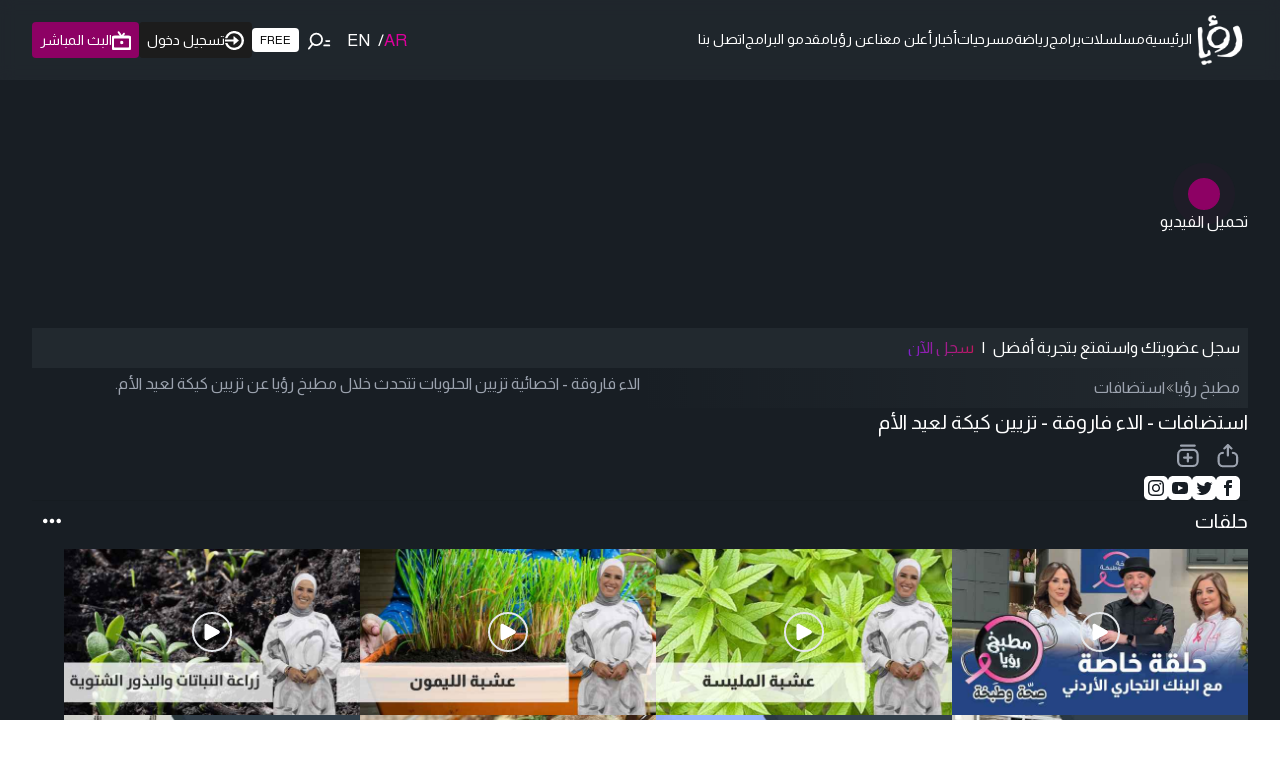

--- FILE ---
content_type: text/html; charset=utf-8
request_url: https://www.google.com/recaptcha/api2/aframe
body_size: 137
content:
<!DOCTYPE HTML><html><head><meta http-equiv="content-type" content="text/html; charset=UTF-8"></head><body><script nonce="-MvF6dKpyxQlPD1x_QiZxw">/** Anti-fraud and anti-abuse applications only. See google.com/recaptcha */ try{var clients={'sodar':'https://pagead2.googlesyndication.com/pagead/sodar?'};window.addEventListener("message",function(a){try{if(a.source===window.parent){var b=JSON.parse(a.data);var c=clients[b['id']];if(c){var d=document.createElement('img');d.src=c+b['params']+'&rc='+(localStorage.getItem("rc::a")?sessionStorage.getItem("rc::b"):"");window.document.body.appendChild(d);sessionStorage.setItem("rc::e",parseInt(sessionStorage.getItem("rc::e")||0)+1);localStorage.setItem("rc::h",'1769506074421');}}}catch(b){}});window.parent.postMessage("_grecaptcha_ready", "*");}catch(b){}</script></body></html>

--- FILE ---
content_type: application/javascript; charset=utf-8
request_url: https://fundingchoicesmessages.google.com/f/AGSKWxXbK4_EQgYz7IbDHBQSKIJkLQPcbbkpG-WNh_qO88vPtd0ZcVb7rFOP1750M4mjp5Fd8Pbza2MUrcGVuDZc6JJd4mnHHwvenqzhmDF9qwkJYLCwyLvYj5cUJTw-m8dclpH-V8kuymDVr6kP89l-8yzuCPxcKUWQC3OAVq-0IJ_xWd4ej2-zLKRq5A==/_/doubleclicktag._468x100./cam4pop2.js/righttopads./frameadsz.
body_size: -1286
content:
window['c7f25cec-0e14-4ada-b2ef-8e1082b44360'] = true;

--- FILE ---
content_type: application/javascript; charset=UTF-8
request_url: https://roya.tv/_next/static/chunks/826-8f764637a0fdc5f6.js
body_size: 2391
content:
"use strict";(self.webpackChunk_N_E=self.webpackChunk_N_E||[]).push([[826],{80826:function(e,n,t){t.d(n,{SessionProvider:function(){return N},zB:function(){return P},w7:function(){return C},kP:function(){return U}});var o,a,i,r,s,l=t(57437),c=t(2265),u=t.t(c,2),d=t(26280);class v extends d.l4{}class f extends d.l4{}async function w(e,n,t){let o=arguments.length>3&&void 0!==arguments[3]?arguments[3]:{},a="".concat(h(n),"/").concat(e);try{var i;let e={headers:{"Content-Type":"application/json",...(null==o?void 0:null===(i=o.headers)||void 0===i?void 0:i.cookie)?{cookie:o.headers.cookie}:{}}};(null==o?void 0:o.body)&&(e.body=JSON.stringify(o.body),e.method="POST");let n=await fetch(a,e),t=await n.json();if(!n.ok)throw t;return t}catch(e){return t.error(new v(e.message,e)),null}}function h(e){return"undefined"==typeof window?"".concat(e.baseUrlServer).concat(e.basePathServer):e.basePath}function g(){return Math.floor(Date.now()/1e3)}function p(e){let n=new URL("http://localhost:3000/api/auth");e&&!e.startsWith("http")&&(e="https://".concat(e));let t=new URL(e||n),o=("/"===t.pathname?n.pathname:t.pathname).replace(/\/$/,""),a="".concat(t.origin).concat(o);return{origin:t.origin,host:t.host,path:o,base:a,toString:()=>a}}var _=t(40257);let b={baseUrl:p(null!==(a=_.env.NEXTAUTH_URL)&&void 0!==a?a:_.env.VERCEL_URL).origin,basePath:p(_.env.NEXTAUTH_URL).path,baseUrlServer:p(null!==(r=null!==(i=_.env.NEXTAUTH_URL_INTERNAL)&&void 0!==i?i:_.env.NEXTAUTH_URL)&&void 0!==r?r:_.env.VERCEL_URL).origin,basePathServer:p(null!==(s=_.env.NEXTAUTH_URL_INTERNAL)&&void 0!==s?s:_.env.NEXTAUTH_URL).path,_lastSync:0,_session:void 0,_getSession:()=>{}},S=null;function y(){return"undefined"==typeof BroadcastChannel?{postMessage:()=>{},addEventListener:()=>{},removeEventListener:()=>{},name:"next-auth",onmessage:null,onmessageerror:null,close:()=>{},dispatchEvent:()=>!1}:new BroadcastChannel("next-auth")}function m(){return null===S&&(S=y()),S}let E={debug:console.debug,error:console.error,warn:console.warn},L=null===(o=c.createContext)||void 0===o?void 0:o.call(u,void 0);function U(e){if(!L)throw Error("React Context is unavailable in Server Components");let n=c.useContext(L),{required:t,onUnauthenticated:o}=null!=e?e:{},a=t&&"unauthenticated"===n.status;return(c.useEffect(()=>{if(a){let e="".concat(b.basePath,"/signin?").concat(new URLSearchParams({error:"SessionRequired",callbackUrl:window.location.href}));o?o():window.location.href=e}},[a,o]),a)?{data:n.data,update:n.update,status:"loading"}:n}async function R(e){var n;let t=await w("session",b,E,e);return(null===(n=null==e?void 0:e.broadcast)||void 0===n||n)&&y().postMessage({event:"session",data:{trigger:"getSession"}}),t}async function T(){var e;let n=await w("csrf",b,E);return null!==(e=null==n?void 0:n.csrfToken)&&void 0!==e?e:""}async function k(){return w("providers",b,E)}async function P(e,n,t){var o,a,i;let{callbackUrl:r,...s}=null!=n?n:{},{redirect:l=!0,redirectTo:c=null!=r?r:window.location.href,...u}=s,d=h(b),v=await k();if(!v){window.location.href="".concat(d,"/error");return}if(!e||!v[e]){let e="".concat(d,"/signin?").concat(new URLSearchParams({callbackUrl:c}));window.location.href=e;return}let f=v[e].type;if("webauthn"===f)throw TypeError(['Provider id "'.concat(e,'" refers to a WebAuthn provider.'),'Please use `import { signIn } from "next-auth/webauthn"` instead.'].join("\n"));let w="".concat(d,"/").concat("credentials"===f?"callback":"signin","/").concat(e),g=await T(),p=await fetch("".concat(w,"?").concat(new URLSearchParams(t)),{method:"post",headers:{"Content-Type":"application/x-www-form-urlencoded","X-Auth-Return-Redirect":"1"},body:new URLSearchParams({...u,csrfToken:g,callbackUrl:c})}),_=await p.json();if(l){let e=null!==(o=_.url)&&void 0!==o?o:c;window.location.href=e,e.includes("#")&&window.location.reload();return}let S=null!==(a=new URL(_.url).searchParams.get("error"))&&void 0!==a?a:void 0,y=null!==(i=new URL(_.url).searchParams.get("code"))&&void 0!==i?i:void 0;return p.ok&&await b._getSession({event:"storage"}),{error:S,code:y,status:p.status,ok:p.ok,url:S?null:_.url}}async function C(e){var n,t;let{redirect:o=!0,redirectTo:a=null!==(n=null==e?void 0:e.callbackUrl)&&void 0!==n?n:window.location.href}=null!=e?e:{},i=h(b),r=await T(),s=await fetch("".concat(i,"/signout"),{method:"post",headers:{"Content-Type":"application/x-www-form-urlencoded","X-Auth-Return-Redirect":"1"},body:new URLSearchParams({csrfToken:r,callbackUrl:a})}),l=await s.json();if(m().postMessage({event:"session",data:{trigger:"signout"}}),o){let e=null!==(t=l.url)&&void 0!==t?t:a;window.location.href=e,e.includes("#")&&window.location.reload();return}return await b._getSession({event:"storage"}),l}function N(e){if(!L)throw Error("React Context is unavailable in Server Components");let{children:n,basePath:t,refetchInterval:o,refetchWhenOffline:a}=e;t&&(b.basePath=t);let i=void 0!==e.session;b._lastSync=i?g():0;let[r,s]=c.useState(()=>(i&&(b._session=e.session),e.session)),[u,d]=c.useState(!i);c.useEffect(()=>(b._getSession=async function(){let{event:e}=arguments.length>0&&void 0!==arguments[0]?arguments[0]:{};try{let n="storage"===e;if(n||void 0===b._session){b._lastSync=g(),b._session=await R({broadcast:!n}),s(b._session);return}if(!e||null===b._session||g()<b._lastSync)return;b._lastSync=g(),b._session=await R(),s(b._session)}catch(e){E.error(new f(e.message,e))}finally{d(!1)}},b._getSession(),()=>{b._lastSync=0,b._session=void 0,b._getSession=()=>{}}),[]),c.useEffect(()=>{let e=()=>b._getSession({event:"storage"});return m().addEventListener("message",e),()=>m().removeEventListener("message",e)},[]),c.useEffect(()=>{let{refetchOnWindowFocus:n=!0}=e,t=()=>{n&&"visible"===document.visibilityState&&b._getSession({event:"visibilitychange"})};return document.addEventListener("visibilitychange",t,!1),()=>document.removeEventListener("visibilitychange",t,!1)},[e.refetchOnWindowFocus]);let v=function(){let[e,n]=c.useState("undefined"!=typeof navigator&&navigator.onLine),t=()=>n(!0),o=()=>n(!1);return c.useEffect(()=>(window.addEventListener("online",t),window.addEventListener("offline",o),()=>{window.removeEventListener("online",t),window.removeEventListener("offline",o)}),[]),e}(),h=!1!==a||v;c.useEffect(()=>{if(o&&h){let e=setInterval(()=>{b._session&&b._getSession({event:"poll"})},1e3*o);return()=>clearInterval(e)}},[o,h]);let p=c.useMemo(()=>({data:r,status:u?"loading":r?"authenticated":"unauthenticated",async update(e){if(u)return;d(!0);let n=await w("session",b,E,void 0===e?void 0:{body:{csrfToken:await T(),data:e}});return d(!1),n&&(s(n),m().postMessage({event:"session",data:{trigger:"getSession"}})),n}}),[r,u]);return(0,l.jsx)(L.Provider,{value:p,children:n})}}}]);

--- FILE ---
content_type: text/x-component
request_url: https://roya.tv/program/482/episodes?_rsc=8av3b
body_size: 52
content:
0:["WWm1BH9tk50NI3qkEzZOt",[["children","program",["program",{"children":[["id","482","d"],{"children":["episodes",{"children":["__PAGE__",{}]}]}]},"$undefined","$undefined",true],null,null]]]
